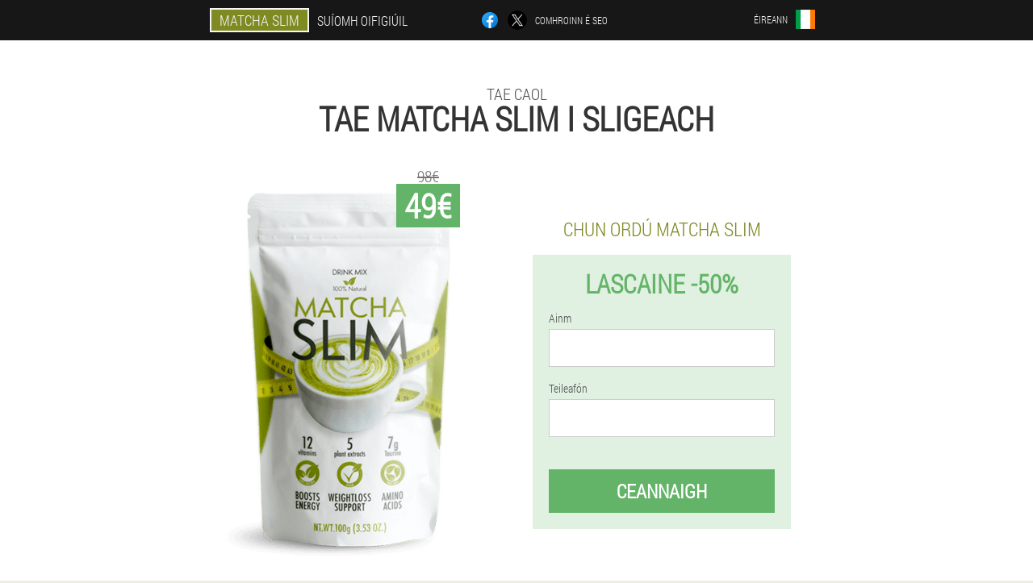

--- FILE ---
content_type: text/html; charset=UTF-8
request_url: https://ireland.matcha-slim-official.eu/cathracha/sligeach
body_size: 7018
content:

<!DOCTYPE html>
<html lang="ga">
<head>
	<meta name="viewport" content="width=device-width, initial-scale=1.0">
	<meta http-equiv="Content-Type" content="text/html; charset=utf-8">
	<title>Tae Matcha Slim ceannaigh i Sligeach</title>
	<meta name="description" content="Tae caolaithe Matcha Slim. Faigh tae ar an suíomh Gréasáin oifigiúil i Sligeach (Éire) ar an suíomh Gréasáin oifigiúil amháin. ">

<link href="/css/d2k-newstyle_910.css" rel="stylesheet">
<link rel="preload" href="/css/d2k-newstyle_910.css" as="style">
<link rel="preload" href="/fonts/RobotoCondensedLight.woff" as="font" type="font/woff2" crossorigin>
	
			<link href="/images/favicon.ico" rel="shortcut icon">
		


	
<meta name="google-site-verification" content="T84prbhhB2UHh3sj1KgsMPqxXLSQELmRSHGl_7IaqG0" />	
	


<script  type="text/javascript">
function djeg(id) 
{
	var selector = document.getElementById(id);
	
	if(selector.classList.contains("active"))
	{
		selector.classList.remove("active");
	}
	else
	{
		selector.classList.add("active");
		
		document.onclick = function(e) {
			onclick(e, id);
		}

		
	}
	
}
	
function onclick(e, id) {
  e = e || window.event;
  var target = e.target || e.srcElement;
  var selector = document.getElementById(id);

  while (target.parentNode && target.tagName.toLowerCase() != 'body') {
    if (target == selector) {
      return;
    }
    target = target.parentNode;
  }
	selector.classList.remove("active");
}
	
</script>
	
	
</head>	
<body class="wxd_369-jsczo" itemscope itemtype="https://schema.org/Product">
<header>
	<div class="vensb_781__fjp">
		
		<div class="jlweb-192_fkhgu kk_544__wtld">			
			
		<div class="m_150__zdfhg"><a href="/" class="tohp_935__or"><div class="gnc-268_yomba"><span class="fwba_828-kf" itemprop="name">Matcha Slim</span> <span class="dc-979_eeafa">Suíomh oifigiúil</span></div></a></div>


		<div class="c_26-eac">
<a rel="noopener noreferrer nofollow" target="_blank" class="ario-827_ejvfe" href="https://www.facebook.com/sharer/sharer.php?u=ireland.matcha-slim-official.eu"><div><span title="Facebook"></span></div></a>
<a rel="noopener noreferrer nofollow" target="_blank" class="f_931__fnc" href="https://x.com/share?text=Tae Matcha Slim ceannaigh i Sligeach&url=ireland.matcha-slim-official.eu"><div><span title="X"></span></div></a>
<span class="nkpo_395__gckn">Comhroinn é seo</span></div>
		<div class="bb-475_ggmhd"><div class="sgj-194_bnurf">
<div class="ni_788-jqbhj" id="ni_788-jqbhj">		
<div class="lyygh_481-bvfa" onclick="djeg('ni_788-jqbhj')">
<div class="dhcbq-785_aqmcn"><span>Éireann</span></div>
<div class="mjlp_348__fxr"><div class="m_773-dajig"><img src="/images/zktjyo2y8szh1x5d3qg.png" alt="Bratach (Éireann)"></div></div>
</div>
<div class="bj-457_e">
<ul>
		<li><a href="https://matcha-slim-official.eu" rel="alternate"><div class="pord-381_k">España</div><div class="dh_62__wtgji"><div class="khza-89_i"><img src="https://matcha-slim-official.eu/images/upe4g1j1np1m2ax.png"></div></div></a></li><li><a href="https://great-britain.matcha-slim-official.eu" rel="alternate"><div class="pord-381_k">Great Britain</div><div class="dh_62__wtgji"><div class="khza-89_i"><img src="https://great-britain.matcha-slim-official.eu/images/u5e5sea897txrad7j.png"></div></div></a></li><li><a href="https://deutschland.matcha-slim-official.eu" rel="alternate"><div class="pord-381_k">Deutschland</div><div class="dh_62__wtgji"><div class="khza-89_i"><img src="https://deutschland.matcha-slim-official.eu/images/36eipgog2mmpjy.png"></div></div></a></li><li><a href="https://italy.matcha-slim-official.eu" rel="alternate"><div class="pord-381_k">Italia</div><div class="dh_62__wtgji"><div class="khza-89_i"><img src="https://italy.matcha-slim-official.eu/images/v7mgs5phos.png"></div></div></a></li><li><a href="https://portugal.matcha-slim-official.eu" rel="alternate"><div class="pord-381_k">Portugal</div><div class="dh_62__wtgji"><div class="khza-89_i"><img src="https://portugal.matcha-slim-official.eu/images/m672fbs2fazjxho.png"></div></div></a></li><li><a href="https://usa.matcha-slim-official.eu" rel="alternate"><div class="pord-381_k">USA</div><div class="dh_62__wtgji"><div class="khza-89_i"><img src="https://usa.matcha-slim-official.eu/images/esrcj3d8k49btocv.png"></div></div></a></li><li><a href="https://france.matcha-slim-official.eu" rel="alternate"><div class="pord-381_k">France</div><div class="dh_62__wtgji"><div class="khza-89_i"><img src="https://france.matcha-slim-official.eu/images/5wsx80y41io.png"></div></div></a></li><li><a href="https://bulgaria.matcha-slim-official.eu" rel="alternate"><div class="pord-381_k">България</div><div class="dh_62__wtgji"><div class="khza-89_i"><img src="https://bulgaria.matcha-slim-official.eu/images/afcddk7o66y4dgshh.png"></div></div></a></li><li><a href="https://austria.matcha-slim-official.eu" rel="alternate"><div class="pord-381_k">Österreich</div><div class="dh_62__wtgji"><div class="khza-89_i"><img src="https://austria.matcha-slim-official.eu/images/svkssqi45qi.png"></div></div></a></li><li><a href="https://hungary.matcha-slim-official.eu" rel="alternate"><div class="pord-381_k">Magyarország</div><div class="dh_62__wtgji"><div class="khza-89_i"><img src="https://hungary.matcha-slim-official.eu/images/kiyii0l0fx6l7l22.png"></div></div></a></li><li><a href="https://greece.matcha-slim-official.eu" rel="alternate"><div class="pord-381_k">Ελλάδα</div><div class="dh_62__wtgji"><div class="khza-89_i"><img src="https://greece.matcha-slim-official.eu/images/kynadocdp62cm00mdt.png"></div></div></a></li><li><a href="https://india.matcha-slim-official.eu" rel="alternate"><div class="pord-381_k">भारत</div><div class="dh_62__wtgji"><div class="khza-89_i"><img src="https://india.matcha-slim-official.eu/images/4n6hwmkbjorj.png"></div></div></a></li><li><a href="https://cyprus.matcha-slim-official.eu" rel="alternate"><div class="pord-381_k">Κύπρος</div><div class="dh_62__wtgji"><div class="khza-89_i"><img src="https://cyprus.matcha-slim-official.eu/images/15f9k547qigq95y.png"></div></div></a></li><li><a href="https://poland.matcha-slim-official.eu" rel="alternate"><div class="pord-381_k">Polska</div><div class="dh_62__wtgji"><div class="khza-89_i"><img src="https://poland.matcha-slim-official.eu/images/z5dz4uuqf3kztef.png"></div></div></a></li><li><a href="https://romania.matcha-slim-official.eu" rel="alternate"><div class="pord-381_k">România</div><div class="dh_62__wtgji"><div class="khza-89_i"><img src="https://romania.matcha-slim-official.eu/images/fjq9ejsfqs.png"></div></div></a></li><li><a href="https://slovakia.matcha-slim-official.eu" rel="alternate"><div class="pord-381_k">Slovensko</div><div class="dh_62__wtgji"><div class="khza-89_i"><img src="https://slovakia.matcha-slim-official.eu/images/dj98chz9i3l.png"></div></div></a></li><li><a href="https://czech.matcha-slim-official.eu" rel="alternate"><div class="pord-381_k">Česká republika</div><div class="dh_62__wtgji"><div class="khza-89_i"><img src="https://czech.matcha-slim-official.eu/images/yi091bj46p91h71.png"></div></div></a></li><li><a href="https://malaysia.matcha-slim-official.eu" rel="alternate"><div class="pord-381_k">Malaysia</div><div class="dh_62__wtgji"><div class="khza-89_i"><img src="https://malaysia.matcha-slim-official.eu/images/d4lvswd6tm3jt7q5oc3y.png"></div></div></a></li><li><a href="https://peru.matcha-slim-official.eu" rel="alternate"><div class="pord-381_k">Perú</div><div class="dh_62__wtgji"><div class="khza-89_i"><img src="https://peru.matcha-slim-official.eu/images/ztth2fb01wm90u7hf0.png"></div></div></a></li><li><a href="https://philippines.matcha-slim-official.eu" rel="alternate"><div class="pord-381_k">Pilipinas</div><div class="dh_62__wtgji"><div class="khza-89_i"><img src="https://philippines.matcha-slim-official.eu/images/d0xpzyhzgbokof3vf.png"></div></div></a></li><li><a href="https://switzerland.matcha-slim-official.eu" rel="alternate"><div class="pord-381_k">Schweiz</div><div class="dh_62__wtgji"><div class="khza-89_i"><img src="https://switzerland.matcha-slim-official.eu/images/sc1imgz4qsogu5czs.png"></div></div></a></li><li><a href="https://colombia.matcha-slim-official.eu" rel="alternate"><div class="pord-381_k">Colombia</div><div class="dh_62__wtgji"><div class="khza-89_i"><img src="https://colombia.matcha-slim-official.eu/images/1qoljspdd5b8b3co.png"></div></div></a></li><li><a href="https://costa-rica.matcha-slim-official.eu" rel="alternate"><div class="pord-381_k">Costa Rica</div><div class="dh_62__wtgji"><div class="khza-89_i"><img src="https://costa-rica.matcha-slim-official.eu/images/3vltfjh7j6v5.png"></div></div></a></li><li><a href="https://mexico.matcha-slim-official.eu" rel="alternate"><div class="pord-381_k">México</div><div class="dh_62__wtgji"><div class="khza-89_i"><img src="https://mexico.matcha-slim-official.eu/images/hxncyf31fd.png"></div></div></a></li><li><a href="https://nigeria.matcha-slim-official.eu" rel="alternate"><div class="pord-381_k">Najeriya</div><div class="dh_62__wtgji"><div class="khza-89_i"><img src="https://nigeria.matcha-slim-official.eu/images/58ksfxxqu21o7.png"></div></div></a></li><li><a href="https://chile.matcha-slim-official.eu" rel="alternate"><div class="pord-381_k">Chile</div><div class="dh_62__wtgji"><div class="khza-89_i"><img src="https://chile.matcha-slim-official.eu/images/k30fd7u3bh2r8f9jdw.png"></div></div></a></li><li><a href="https://belgium.matcha-slim-official.eu" rel="alternate"><div class="pord-381_k">Belgique</div><div class="dh_62__wtgji"><div class="khza-89_i"><img src="https://belgium.matcha-slim-official.eu/images/qhkd5lh5fwh2qde.png"></div></div></a></li><li><a href="https://argentina.matcha-slim-official.eu" rel="alternate"><div class="pord-381_k">Argentina</div><div class="dh_62__wtgji"><div class="khza-89_i"><img src="https://argentina.matcha-slim-official.eu/images/8ybz3unu886c3z18d.png"></div></div></a></li><li><a href="https://paraguay.matcha-slim-official.eu" rel="alternate"><div class="pord-381_k">Paraguay</div><div class="dh_62__wtgji"><div class="khza-89_i"><img src="https://paraguay.matcha-slim-official.eu/images/z0ol02fbj8ixgujql65.png"></div></div></a></li>	
</ul>
</div></div></div></div>
			
		</div>

	</div>

<div class="anmza_603-cjz">
<h2 class="ngfnx_506-b">Tae caol</h2>
<h1>Tae Matcha Slim i Sligeach</h1>
<div class="cruw_460-heu kk_544__wtld">
<div class="mhit_846__dmfc">
<div class="iv_985__je"><img src="/images/Tae%20caol%20Matcha%20Slim.png" alt="Tae Matcha Slim" itemprop="image"><div itemprop="offers" itemscope itemtype="https://schema.org/Offer" class="fmu_355-nce ij-524_z"><div class="jg_505__eew"><span class="diqy_515__i">49€</span><span class="fhdi_912__xhbdw">98€</span></div><meta itemprop="url" content="https://ireland.matcha-slim-official.eu">
<meta itemprop="price" content="49">
<meta itemprop="priceCurrency" content="EUR">
<meta itemprop="priceValidUntil" content="2026-02-26">
<link itemprop="availability" href="https://schema.org/InStock">
<div itemprop="shippingDetails" itemtype="https://schema.org/OfferShippingDetails" itemscope>
<div itemprop="shippingRate" itemtype="https://schema.org/MonetaryAmount" itemscope>
<meta itemprop="value" content="7.8" />
<meta itemprop="currency" content="EUR" /></div>
<div itemprop="shippingDestination" itemtype="https://schema.org/DefinedRegion" itemscope>
<meta itemprop="addressCountry" content="IE" /></div>
<div itemprop="deliveryTime" itemtype="https://schema.org/ShippingDeliveryTime" itemscope>
<div itemprop="handlingTime" itemtype="https://schema.org/QuantitativeValue" itemscope>
<meta itemprop="minValue" content="0" />
<meta itemprop="maxValue" content="1" />
<meta itemprop="unitCode" content="DAY" /></div>
<div itemprop="transitTime" itemtype="https://schema.org/QuantitativeValue" itemscope>
<meta itemprop="minValue" content="5" />
<meta itemprop="maxValue" content="14" />
<meta itemprop="unitCode" content="DAY" /></div></div></div>
<div itemprop="hasMerchantReturnPolicy" itemtype="https://schema.org/MerchantReturnPolicy" itemscope>
<meta itemprop="applicableCountry" content="IE" />
<meta itemprop="returnPolicyCountry" content="IE" />
<meta itemprop="returnPolicyCategory" content="https://schema.org/MerchantReturnFiniteReturnWindow" />
<meta itemprop="merchantReturnDays" content="29" />
<meta itemprop="returnMethod" content="https://schema.org/ReturnByMail" />
<meta itemprop="returnFees" content="https://schema.org/ReturnFeesCustomerResponsibility" />
</div></div></div>
<div class="aggregaterating" itemprop="aggregateRating" itemscope itemtype="https://schema.org/AggregateRating">
<span itemprop="ratingValue">4.9</span><span itemprop="reviewCount">8</span>
<meta itemprop="bestRating" content="5">
<meta itemprop="worstRating" content="1">
</div>
</div>	
<div class="t_331-ieoqi">
<h3>Chun ordú Matcha Slim</h3>
<div class="c_433-bg">
<h4 class="mzcb-405_hrv">Lascaine -50%</h4>
<form action='' method='POST'>
    <div class="brg_982-tnxi">
    <label for="fggdh_8075-tiahfca" class="xp-451_bu">Ainm</label>
    <input id="fggdh_8075-tiahfca" type="text" name="hioeqhb_3165__wefvhx" autocomplete="off" >
	    </div>
	
		<div class="q_532-juze">
    <label for="f_7288-vyhxbmc">Eolas Matcha Slim</label>
    <input id="f_7288-vyhxbmc" type='text' name="qohj_9897__ktwa" autocomplete="off">
    </div>
	<div class="q_532-juze">
    <label for="y_4312__yvwgjjh">Sloinne</label>
    <input id="y_4312__yvwgjjh" type='text' name="zfemaj_5210__c" autocomplete="off">
    </div>
	<div class="q_532-juze">
	 <label for="hd_2935__mvtioc">Ríomhphost</label>
    <input id="hd_2935__mvtioc" type='email' name='email' autocomplete="off">
	</div>
	
    <div class="brg_982-tnxi emmmj_511-y">
    <label for="oa-7853_fiehbxu" class="xp-451_bu">Teileafón</label>
    <input id="oa-7853_fiehbxu" type="text" name="xbqoxeq_4351-hxh" >
	    </div>
    <input type='hidden' name='flow_hash' value=''>
    <input type='hidden' name='landing' value='ireland.matcha-slim-official.eu'>
    <input type='hidden' name='country' value='ie'>
    <input type='hidden' name='referrer' value=''>
    <input type='hidden' name='sub1' value='Matcha Slim-ie'>
    <input type='hidden' name='sub2' value='ireland.matcha-slim-official.eu'>
    <input type='hidden' name='sub3' value='API-adcombo'>
    <input type='hidden' name='sub4' value='city Sligeach top'>
        <button class="idqjs_819-qjedy" type='submit' value='Ceannaigh'>Ceannaigh</button>
</form>
</div>
</div>
</div>
<meta itemprop="brand" content="Matcha Slim">
<meta itemprop="image" content="https://ireland.matcha-slim-official.eu/images/Tae%20caol%20Matcha%20Slim.png">
<meta itemprop="sku" content="16-389-11">
<meta itemprop="MPN" content="16-389-8">
<div class="p_941-iwzt"></div>
</div>
<section class="g-439_heba">
<div itemprop="description" class="kk_544__wtld aajb_183-koiyj"><div><h2>Conas tae Matcha Slim a cheannach ar 49€</h2>
<p>Tae caolaithe Matcha Slim - meáchain caillteanas tapa le leigheas éifeachtach. Tá comhdhéanamh orgánach nádúrtha 100% ag tae.</p>
<p>Is féidir leat Matcha Slim a ordú in Éirinn, agus é a sheachadadh chuig i Sligeach ar shuíomh Gréasáin oifigiúil an mhonaróra amháin. Más gá duit cistí a fháil, téigh chuig an suíomh, iontráil d’ainm agus d’uimhir theileafóin. Iarrfaidh an bainisteoir ort do cheisteanna uile a fhreagairt agus seachadadh a shocrú chuig an seoladh a shonraigh tú. Féadfaidh tú seachadadh a fháil ó chúiréireachta nó é a phiocadh suas ag oifig an phoist nó trí sheachadadh cúiréireachta.</p>
<p>Tá lascaine 50% ann do do chathair, déan deifir chun táirge meáchain caillteanais a cheannach ar lascaine.</p>
</div></div>
</section>

</header>
	
	
	

<section class="kk_544__wtld">
<div class="dvrqd-77_iib city">
<h2>Conas a cheannach i Sligeach Matcha Slim</h2>

<ul class="wofe-243_dsugy" itemscope="" itemtype="https://schema.org/BreadcrumbList">
<meta itemprop="name" content="Nascleanúint leathanaigh Matcha Slim" />
<meta itemprop="itemListOrder" content="Ascending" />	
<meta itemprop="numberOfItems" content="3" />
<li itemprop="itemListElement" itemscope="" itemtype="https://schema.org/ListItem"><a itemprop="item" href="/"><span itemprop="name">Matcha Slim</span></a><meta itemprop="position" content="0"></li><li itemprop="itemListElement" itemscope="" itemtype="https://schema.org/ListItem"><a itemprop="item" href="/cathracha/"><span itemprop="name">Cathracha</span></a><meta itemprop="position" content="1"></li><li class="active" itemprop="itemListElement" itemscope="" itemtype="https://schema.org/ListItem"><a itemprop="item" href="/cathracha/sligeach"><span itemprop="name">Sligeach</span></a><meta itemprop="position" content="2"></li></ul>
    
<div class="hjhbs_715__yviz rxhjb_658-cyx">

<h2>Conas Matcha Slim a fháil i Tae Sligeach ar 49€</h2>
<p>Ar mhaith leat meáchan a chailleadh go tapa? Tacaíocht Caillteanas Meáchan uait? Ansin tá réiteach againn - tae caolaithe Matcha Slim, atá 100% nádúrtha.</p>
<h3>Conas a gheobhaidh tú ár dtáirge?</h3>
<p>Ní féidir leat ár dtáirge caolaithe in Éirinn a ordú ach ar an suíomh Gréasáin oifigiúil. Cad is gá duit a dhéanamh chun ordú a dhéanamh?</p>
<p>Ar dtús, fág iarratas san fhoirm ordaithe, ansin:</p>
<ul><li>Líon an fhoirm ionas gur féidir leis an oibreoir glaoch ort.</li>
<li>Fan go bhfaighidh tú glaoch an oibreora.</li>
<li>Íoc as na hearraí nuair a fhaightear iad tríd an bpost i Sligeach.</li>
</ul>
<p>Tar éis duit an dáileacht a fháil, is féidir leat íoc as agus tar éis é a sheachadadh. D’fhéadfadh go mbeadh costas cruinn seachadta fear an phoist chuig an seoladh sonraithe difriúil i gcathracha éagsúla ina bhfuil tú lonnaithe.</p>
<p>Déan deifir chun táirge caolaithe a cheannach le comhdhéanamh nádúrtha agus meáchan a chailleadh gan aon iarracht agus am!</p>
<p>Ceannach le lascaine 50%. Tá téarmaí an chur chun cinn teoranta. Tá tairiscint ann freisin do do chathair - Sligeach (Éire).</p>

	
	
</div>

<div class="hjhbs_715__yviz rxhjb_658-cyx pkdqe_15__n">
<h3>Cathracha eile in Éirinn inar féidir leat a cheannach Matcha Slim</h3><table class="ru_632-bya">
<thead><tr><th colspan="2"><h4>Cathracha in Éirinn inar féidir leat a cheannach Matcha Slim</h4></th></tr></thead>
<tbody>
<tr><td><a href="/cathracha/baile_átha_cliath">Matcha Slim i mBaile Átha Cliath</a></td><td><a href="/cathracha/chorcaí">Matcha Slim i gCorcaigh</a></td></tr><tr><td><a href="/cathracha/sionainn">Matcha Slim sa tSionainn</a></td><td><a href="/cathracha/noc">Matcha Slim in NOC</a></td></tr><tr><td><a href="/cathracha/keri-tír">Matcha Slim i Keri-Tír</a></td><td><a href="/cathracha/phort_láirge">Matcha Slim i bPort Láirge</a></td></tr><tr><td><a href="/cathracha/dún_na_ngall">Matcha Slim i nDún na nGall</a></td><td><a href="/cathracha/beanntraí">Matcha Slim i mBeanntraí</a></td></tr><tr><td><a href="/cathracha/belmallet">Matcha Slim i Belmallet</a></td><td><a href="/cathracha/loch_garman">Matcha Slim i Loch Garman</a></td></tr><tr><td><a href="/cathracha/na_spriongaí">Matcha Slim sna spriongaí</a></td><td><a href="/cathracha/inismaan">Matcha Slim in Inis Eireann</a></td></tr><tr><td><a href="/cathracha/inis_mór">Matcha Slim in Inis Mór</a></td><td><a href="/cathracha/kastlbar">Matcha Slim i Kastlbar</a></td></tr><tr><td><a href="/cathracha/comhéigneach">Matcha Slim in Coercive</a></td><td><a href="/cathracha/chill_chainnigh">Matcha Slim i gCill Chainnigh</a></td></tr><tr><td><a href="/cathracha/leitir_ceanainn">Matcha Slim i Leitir Ceanainn</a></td><td><a href="/cathracha/luimneach">Matcha Slim i Luimneach</a></td></tr><tr><td><a href="/cathracha/bíodh_spiddal_agat">Matcha Slim in Have spiddal</a></td></tbody>
<tfoot><tr><td colspan="2"><b><a href="/cathracha/">Cathracha in Éirinn</b></a></b></td></tr></tfoot>
</table>
</div>

</div>

	
	
<aside class="zjl-561_echf wh-400_ilvg">
<h2>Earraí suimiúla</h2>
<div class="aw_691-d rxhjb_658-cyx">
<ul>
<li>
	<article itemscope itemtype="https://schema.org/NewsArticle">
	<a href="/ailt/36_conas%20a%20meáchan%20a%20chailleadh%20go%20tapa"><div class="lwuqq-559_u"><img itemprop="image"  alt="conas a meáchan a chailleadh go tapa i cosa" src="/images/ailt/3103/conas%20a%20meáchan%20a%20chailleadh%20go%20tapa%20i%20cosa.jpg" ></div><h3 itemprop="headline" class='kses_281-qjiqv'>Conas a tapa agus go héifeachtach meáchan a chailleadh i do chosa sa bhaile?</h3></a>
	<div itemprop="articleBody" class='pd_492-ew'>Conas a go héifeachtach agus go tapa meáchan a chailleadh i do chosa agus thighs sa bhaile? Nósanna imeachta, cleachtaí fisiceacha, ceartú cothaithe.</div>
	<time itemprop="datePublished" datetime="2025-11-15T00:08:15Z" class="byp-248_mdt">15 Samhain 2025</time>
	<meta itemprop="dateModified" content="2025-11-15T00:08:15Z">
	<address itemprop="author" itemscope itemtype="https://schema.org/Person">
	<meta itemprop="name" content="Allen">
	<meta rel="author" itemprop="url" content="https://ireland.matcha-slim-official.eu/údar/7_allen">
	</address>
	<link itemprop="mainEntityOfPage" href="https://ireland.matcha-slim-official.eu/ailt/36_conas%20a%20meáchan%20a%20chailleadh%20go%20tapa">
	<div itemprop="publisher" itemscope itemtype="https://schema.org/Organization">
<link itemprop="url" href="/">
<meta itemprop="name" content="Matcha Slim">
<div itemprop="logo" itemscope itemtype="https://www.schema.org/ImageObject">
<link itemprop="url" href="/images/favicon.ico">
</div>
</div>
	
	</article>
	</li><li>
	<article itemscope itemtype="https://schema.org/NewsArticle">
	<a href="/ailt/25_asal"><div class="lwuqq-559_u"><img itemprop="image"  alt="Shashlik" src="/images/ailt/2572/Shashlik.jpg" ></div><h3 itemprop="headline" class='kses_281-qjiqv'>Cad é an aiste bia is milis, roghchlár do gach lá le haghaidh meáchain caillteanas</h3></a>
	<div itemprop="articleBody" class='pd_492-ew'>Cad is aiste bia spréach ann, na buntáistí a bhaineann le cothú milis, bunrialacha an aiste bia, conas an t -ábhar caloric is fearr sa aiste bia laethúil a ríomh, a thoirmisctear agus a cheadaítear táirgí. Aistí bia a spreagadh le haghaidh meáchain caillteanas le roghchlár do gach lá agus rialacha cócaireachta.</div>
	<time itemprop="datePublished" datetime="2025-06-15T16:59:21Z" class="byp-248_mdt">15 Meitheamh 2025</time>
	<meta itemprop="dateModified" content="2025-06-15T16:59:21Z">
	<address itemprop="author" itemscope itemtype="https://schema.org/Person">
	<meta itemprop="name" content="Dorothy Ligeza">
	<meta rel="author" itemprop="url" content="https://ireland.matcha-slim-official.eu/údar/2_dorothy_ligeza">
	</address>
	<link itemprop="mainEntityOfPage" href="https://ireland.matcha-slim-official.eu/ailt/25_asal">
	<div itemprop="publisher" itemscope itemtype="https://schema.org/Organization">
<link itemprop="url" href="/">
<meta itemprop="name" content="Matcha Slim">
<div itemprop="logo" itemscope itemtype="https://www.schema.org/ImageObject">
<link itemprop="url" href="/images/favicon.ico">
</div>
</div>
	
	</article>
	</li><li>
	<article itemscope itemtype="https://schema.org/NewsArticle">
	<a href="/ailt/17_aiste%20bia%20watermelon"><div class="lwuqq-559_u"><img itemprop="image"  alt="Leanann cailín atá ag iarraidh meáchan a chailleadh aiste bia delicious watermelon" src="/images/ailt/2323/Leanann%20cailín%20atá%20ag%20iarraidh%20meáchan%20a%20chailleadh%20aiste%20bia%20delicious%20watermelon.jpg" ></div><h3 itemprop="headline" class='kses_281-qjiqv'>Aiste bia watermelon</h3></a>
	<div itemprop="articleBody" class='pd_492-ew'>Tá an aiste bia watermelon ar cheann de na mono-aistí bia is delicious, mar thoradh air sin is féidir leat meáchan a chailleadh go tapa, do chorp dramhaíola agus tocsainí a ghlanadh, agus freisin gan go leor airgid a chaitheamh. I rith séasúr an tsamhraidh, tá an aiste bia seo tóir go háirithe. </div>
	<time itemprop="datePublished" datetime="2024-02-06T02:42:07Z" class="byp-248_mdt">6 Feabhra 2024</time>
	<meta itemprop="dateModified" content="2024-02-06T02:42:07Z">
	<address itemprop="author" itemscope itemtype="https://schema.org/Person">
	<meta itemprop="name" content="Claire">
	<meta rel="author" itemprop="url" content="https://ireland.matcha-slim-official.eu/údar/11_claire">
	</address>
	<link itemprop="mainEntityOfPage" href="https://ireland.matcha-slim-official.eu/ailt/17_aiste%20bia%20watermelon">
	<div itemprop="publisher" itemscope itemtype="https://schema.org/Organization">
<link itemprop="url" href="/">
<meta itemprop="name" content="Matcha Slim">
<div itemprop="logo" itemscope itemtype="https://www.schema.org/ImageObject">
<link itemprop="url" href="/images/favicon.ico">
</div>
</div>
	
	</article>
	</li></ul></div>
<div class="w-451_ghlf"><a href="/ailt/">Gach alt</a></div>
	</aside>
	


<aside class="rite_654__jjhff">
	<div class="accsp-262_x">
	<div class="we_701-e">
	<div class="c_433-bg fd-815_rt">
		<h3 class="mzcb-405_hrv">Chun ordú Matcha Slim i Sligeach 50% an ceann</h3>
<form action='/cathracha/sligeach#bow_230-vgc' method='POST'>
    <div class="brg_982-tnxi">
    <label for="aglbju-4043_cfdka" class="xp-451_bu">Iontráil d’ainm</label>
    <input id="aglbju-4043_cfdka" type='text' name="hioeqhb_3165__wefvhx" >
	    </div>
    
		<div class="q_532-juze">
    <label for="uu-5649_i">Eolas</label>
    <input id="uu-5649_i" type='text' name="qohj_9897__ktwa" autocomplete="off">
    </div>
	<div class="q_532-juze">
    <label for="gdn_2099-yhcyugd">Sloinne</label>
    <input id="gdn_2099-yhcyugd" type='text' name="zfemaj_5210__c" autocomplete="off">
    </div>
	<div class="q_532-juze">
	 <label for="bmzjl_8069__hduc">Ríomhphost</label>
    <input id="bmzjl_8069__hduc" type='email' name='email' autocomplete="off">
	</div>
	
    <div class="brg_982-tnxi emmmj_511-y">
    <label for="eveazc_3864-eiiujez" class="xp-451_bu">Iontráil do ghuthán</label>
    <input id="eveazc_3864-eiiujez" type='text' name="xbqoxeq_4351-hxh" >
	    </div>
	<input type='hidden' name='bow_230-vgc' value='1'>
    <input type='hidden' name='flow_hash' value=''>
    <input type='hidden' name='landing' value='ireland.matcha-slim-official.eu'>
    <input type='hidden' name='country' value='ie'>
    <input type='hidden' name='referrer' value=''>
    <input type='hidden' name='sub1' value='Matcha Slim-ie'>
    <input type='hidden' name='sub2' value='ireland.matcha-slim-official.eu'>
    <input type='hidden' name='sub3' value='API-adcombo'>
    <input type='hidden' name='sub4' value='city Sligeach'>
        <button class="idqjs_819-qjedy" type='submit' value='Ceannaigh'>Ceannaigh</button>
</form>
</div>
	</div>
	<div class="n_761__sc"><div class="iv_985__je"><img src="/images/Tae%20caol%20Matcha%20Slim.png" alt="Matcha Slim"><div class="fmu_355-nce aap_967-yrj"><div class="jg_505__eew"><span class="fhdi_912__xhbdw">98€</span><span class="diqy_515__i">49€</span></div></div></div></div>
	</div>	
	</aside>
	
</section>







<footer class="fgw-523_iqq">
	<div class="kk_544__wtld g-961_y">
		<nav itemscope itemtype="https://schema.org/SiteNavigationElement" class="lj_887-fbyje">
		<ul>
				<li><a itemprop="url" href="/cógaisíocht">Cógaisíocht</a></li>
			
		<li><a itemprop="url" href="/léirmheasanna">Léirmheasanna</a></li>
				<li><a class="link" href="/taithí">Taithí</a></li>
						<li><a class="link" href="/treoracha le húsáid">Treoracha le húsáid</a></li>
						<li><a itemprop="url" href="/cathracha/">Cathracha</a></li>
						<li><a itemprop="url" href="/ailt/">Ailt</a></li>
			
				<li><a itemprop="url" href="/teagmhálacha">Teagmhálacha</a></li>
						<li><a itemprop="url" href="/praghsanna">Praghsanna</a></li>
				</ul>
		</nav>
		<div class="wnv_293-lerur">
			<a class="e-832_mbet" href="/"><h3>Matcha Slim</h3></a>
						<div class="vjah_541-fqhs"><a href="mailto:offer@ireland.matcha-slim-official.eu">offer@ireland.matcha-slim-official.eu</a></div>
						 
			<div class="vjah_541-fqhs">Suíomh oifigiúil in Éirinn</div>			<div class="vjah_541-fqhs">Tae caol</div>
			<div class="vjah_541-fqhs">An táirge bunaidh</div>
			<div class="vjah_541-fqhs">2026 © Gach ceart ar cosaint</div>
		</div>
		<div class="p_941-iwzt"></div>
	</div>
</footer>

	

</body>

</html>






--- FILE ---
content_type: text/css
request_url: https://ireland.matcha-slim-official.eu/css/d2k-newstyle_910.css
body_size: 7258
content:
* { margin: 0; padding: 0; border: 0; font-size: 100%; font: inherit; }


article, aside, details, figcaption, figure, footer, hgroup, menu, nav, section { display: block; }

body { line-height: 1; }

ul { list-style: none; }

blockquote, q { quotes: none; }

blockquote { background: rgba(255,242,193, 1); padding: 10px; }

blockquote:before, blockquote:after { content: ''; content: none; }

q:before, q:after { content: ''; content: none; }

table { border-collapse: collapse; border-spacing: 0; }

button, input { outline: none; border: none; }


@font-face { font-family: "RobotoCondensedLight"; src: url("../fonts/RobotoCondensedLight.eot"); src: url("../fonts/RobotoCondensedLight.eot?#iefix") format("embedded-opentype"), url("../fonts/RobotoCondensedLight.woff") format("woff"), url("../fonts/RobotoCondensedLight.ttf") format("truetype"); font-style: normal; font-weight: normal; font-display: swap; }

@font-face {
  font-family: 'Lobster';
  font-style: normal;
  font-weight: 400;
  font-display: swap;
  src: url(../fonts/Lobster1.woff2) format('woff2');
  unicode-range: U+0460-052F, U+1C80-1C88, U+20B4, U+2DE0-2DFF, U+A640-A69F, U+FE2E-FE2F;
}

@font-face {
  font-family: 'Lobster';
  font-style: normal;
  font-weight: 400;
font-display: swap;
  src: url(../fonts/Lobster2.woff2) format('woff2');
  unicode-range: U+0400-045F, U+0490-0491, U+04B0-04B1, U+2116;
}

@font-face {
  font-family: 'Lobster';
  font-style: normal;
  font-weight: 400;
font-display: swap;
  src: url(../fonts/Lobster3.woff2) format('woff2');
  unicode-range: U+0102-0103, U+0110-0111, U+0128-0129, U+0168-0169, U+01A0-01A1, U+01AF-01B0, U+1EA0-1EF9, U+20AB;
}

@font-face {
  font-family: 'Lobster';
  font-style: normal;
  font-weight: 400;
font-display: swap;
  src: url(../fonts/Lobster4.woff2) format('woff2');
  unicode-range: U+0100-024F, U+0259, U+1E00-1EFF, U+2020, U+20A0-20AB, U+20AD-20CF, U+2113, U+2C60-2C7F, U+A720-A7FF;
}

@font-face {
  font-family: 'Lobster';
  font-style: normal;
  font-weight: 400;
font-display: swap;
  src: url(../fonts/Lobster5.woff2) format('woff2');
  unicode-range: U+0000-00FF, U+0131, U+0152-0153, U+02BB-02BC, U+02C6, U+02DA, U+02DC, U+2000-206F, U+2074, U+20AC, U+2122, U+2191, U+2193, U+2212, U+2215, U+FEFF, U+FFFD;
}




body { 
	padding: 0; margin: 0; 
	background: rgba(127,138,35, 0.13);
	color: #333333; 
	min-width: 1000px; 
	font-family: "RobotoCondensedLight", "Arial", sans-serif; 
}


body.success
{
	background: rgba(99,180,104, 0.4);
}


.message_scs
{
	
}

.message_scs h4
{
	font: 35px/35px "Lobster", Arial, Helvetica, sans-serif;
	color: #FFF;
	text-align: center;
}

.message_scs h4 > span
{
	display: block;
	line-height: 52px;
	font-size: 48px;
	color: #63b468;
}


.wrap_scs
{
	margin: 0 auto;
	margin-top: 60px;
	padding: 30px;
	width: 400px;
	font-size: 20px;
	text-align: center;
	line-height: 150%;
	color: #545454;
	background: #FCCA49;
	border:5px solid #FFF;
	border-radius: 10px;
}


.g-961_y:after { display: table; content: ''; clear: both; }

.p_941-iwzt { clear: both; }

.kk_544__wtld { width: 1000px; margin: 0 auto; }


.hepf_418__nfaia
{
	display: block;
}

.hepf_418__nfaia:after
{
	content: "";
	display: block;
	clear: both;
	visibility: hidden;
	line-height: 0;
	height: 0;
}

section.kk_544__wtld
{
	margin-top: 70px;
}

.jlweb-192_fkhgu 
{
	display: table;
	position: relative;
}



.c_26-eac
{
	display: table-cell;
	width: 300px;
	padding-left: 30px;
	vertical-align: middle;
	text-transform: uppercase; 
}


.c_26-eac > a
{
	display: block;
	float: left;
}

.c_26-eac > a.ario-827_ejvfe
{
	margin-right: 10px;
}

.c_26-eac > a.f_931__fnc
{
	margin-right: 10px;
}


.c_26-eac > a > div
{
    width: 22px;
    height: 22px;
    overflow: hidden;
    border-radius: 50% 50%;
    border: 1px solid #f5f5f5;
}

.c_26-eac > a > div > span
{
	display: block;
    height: 22px;
    width: auto;
	background-repeat: no-repeat;
	background-size: 22px 22px;
}

.c_26-eac > a.ario-827_ejvfe > div > span
{
	background-image: url(../images/FB.png);
}

.c_26-eac > a.f_931__fnc > div > span
{
	background-image: url(../images/X.png);
}

.c_26-eac > span.nkpo_395__gckn
{
	font-size: 12px;
    line-height: 24px;
    color: #f5f5f5;
}



.m_150__zdfhg 
{ 
	display: table-cell;
	width: 400px;
	vertical-align: middle;
	white-space: normal;
}


.vensb_781__fjp { background-color: #171717; }

.vensb_781__fjp .tohp_935__or 
{
	display: table;
	margin: 0 auto;
	text-decoration: none; 
}

.vensb_781__fjp .gnc-268_yomba { 
	display: table;
	text-transform: uppercase; 
	color: #f5f5f5; text-decoration: none; 
	padding: 10px 0 10px 0px; 
}

	.vensb_781__fjp .gnc-268_yomba > .dc-979_eeafa
	{
		display: table-cell;
	padding: 4px 10px;
    border: 2px solid #f5f5f5;
    border-right: none;
    border-radius: 50px 0px 0px 50px;
    font-size: 14px;
    line-height: 16px;
	}	

	
	
	
	.gnc-268_yomba .fwba_828-kf
{
	display: table-cell;
	padding: 4px 10px;
    background: rgba(127,138,35, 1);
    border: 2px solid #f5f5f5;
    border-radius: 0px 50px 50px 0px;
    font-size: 16px;
    line-height: 16px;
}

.bb-475_ggmhd
{
	display: table-cell;
	width: 300px;
	padding-right: 30px;
	vertical-align: top;
}

.bb-475_ggmhd > .sgj-194_bnurf 
{
	float: right;
}


.bb-475_ggmhd > .sgj-194_bnurf > .ni_788-jqbhj
{
	position: absolute;
	max-width: 170px;
	right: 0px;
}


.bb-475_ggmhd > .sgj-194_bnurf > .ni_788-jqbhj > .bj-457_e
{
	position: relative;
    visibility: hidden;
    z-index: 10;
	width: 170px;
	background: #f5f5f5;
	padding-bottom: 10px;
}


.bb-475_ggmhd > .sgj-194_bnurf > .ni_788-jqbhj.active > .bj-457_e
{
	visibility: visible;
}

.bb-475_ggmhd > .sgj-194_bnurf > .ni_788-jqbhj > .bj-457_e > ul
{
	display: block;
	max-height: 200px;
    overflow-x: hidden;
}

.bb-475_ggmhd > .sgj-194_bnurf > .ni_788-jqbhj > .bj-457_e > ul > li
{
	display: block;
}

.bb-475_ggmhd > .sgj-194_bnurf > .ni_788-jqbhj > .bj-457_e > ul > li:not(:last-child) > a
{
	padding-bottom: 10px;
}

.bb-475_ggmhd > .sgj-194_bnurf > .ni_788-jqbhj > .bj-457_e > ul > li:last-child > a
{
	padding-bottom: 10px
}


.bb-475_ggmhd > .sgj-194_bnurf > .ni_788-jqbhj > .bj-457_e > ul > li > a
{
	display: table;
	padding-top: 10px;
	padding-left: 20px;
    padding-right: 30px;
    width: 120px;
	text-decoration: none;
	color: #171717;
}

.bb-475_ggmhd > .sgj-194_bnurf > .ni_788-jqbhj > .bj-457_e > ul > li > a:hover
{
	color: rgba(127,138,35, 1);
	background: #f0f0f0;
}


.bb-475_ggmhd > .sgj-194_bnurf > .ni_788-jqbhj > .bj-457_e > ul > li > a > .dh_62__wtgji
{
	display: table-cell;
	vertical-align: middle;
	height: 22px;
    width: 32px;
}


.bb-475_ggmhd > .sgj-194_bnurf > .ni_788-jqbhj > .bj-457_e > ul > li > a > .dh_62__wtgji > .khza-89_i
{
	width: 20px;
    height: 20px;
    margin-left: 10px;
    overflow: hidden;
    border-radius: 50% 50%;
    border: 1px solid #171717;
}


.bb-475_ggmhd > .sgj-194_bnurf > .ni_788-jqbhj > .bj-457_e > ul > li > a:hover > .dh_62__wtgji > .khza-89_i
{
	 
}

.bb-475_ggmhd > .sgj-194_bnurf > .ni_788-jqbhj > .bj-457_e > ul > li > a > .dh_62__wtgji > .khza-89_i > img
{
	display: block;
	height: 20px;
	margin-left: -25%;
}

.bb-475_ggmhd > .sgj-194_bnurf > .ni_788-jqbhj > .bj-457_e > ul > li > a > .pord-381_k
{
	display: table-cell;
	vertical-align: middle;
	font-size: 12px;
    line-height: 22px;
    text-transform: uppercase;
	text-align: right;
}

.bb-475_ggmhd > .sgj-194_bnurf > .ni_788-jqbhj > .bj-457_e > ul > li > a:hover > .pord-381_k
{
	text-decoration: underline;
}




.sgj-194_bnurf > .ni_788-jqbhj > .lyygh_481-bvfa
{
	display: table;
	position: relative;
	width: 120px;
	padding: 12px 30px 12px 20px;
	z-index: 20;
	background: #171717;
	cursor: pointer;
}


.sgj-194_bnurf > .ni_788-jqbhj.active > .lyygh_481-bvfa
{
	background: #f5f5f5;
}


.sgj-194_bnurf > .ni_788-jqbhj > .lyygh_481-bvfa > *
{
	display: table-cell;
	vertical-align: middle;
	text-align: right;
}


.bb-475_ggmhd .dhcbq-785_aqmcn
{
	font-size: 12px;
    line-height: 24px;
	text-transform: uppercase;
}


.bb-475_ggmhd .dhcbq-785_aqmcn > span
{
	display: inline-block;
	color: #f5f5f5;
}


.bb-475_ggmhd .ni_788-jqbhj.active .dhcbq-785_aqmcn > span
{
	color: #171717;
}



.bb-475_ggmhd .mjlp_348__fxr
{
	height: 24px;
	width: 34px;
}

.bb-475_ggmhd .mjlp_348__fxr > .m_773-dajig
{
	width: 22px;
	height: 22px;
	margin-left: 10px;
	overflow: hidden;
	border-radius: 50% 50%;
	border:1px solid #f5f5f5;
}

.bb-475_ggmhd .ni_788-jqbhj.active .mjlp_348__fxr > .m_773-dajig
{
	border:1px solid #171717;
}

.bb-475_ggmhd .mjlp_348__fxr > .m_773-dajig > img
{
	display: block;
	height: 22px;
	margin-left: -25%;
}

.anmza_603-cjz 
{
	padding:70px 0px;
	background-color: #FFFFFF;
}

.anmza_603-cjz > .cruw_460-heu
{
	display: table;
	margin-top: 70px;
}



.anmza_603-cjz > .cruw_460-heu > *
{
	display: table-cell;
	vertical-align: middle;
}

.anmza_603-cjz > .cruw_460-heu > .t_331-ieoqi
{
	width: 440px;
	max-width: 440px;
}

.anmza_603-cjz > h1
{
	font-size: 42px;
	font-weight: bold;
	text-align: center;
	text-transform: uppercase;
	
}

.anmza_603-cjz > h1 .nyxz-517_hkw
{
	position: absolute;
	vertical-align: top;
	font-size: 16px;
	line-height: 16px;
	color: #171717;
	margin-left: 6px;
}



.anmza_603-cjz > .ngfnx_506-b
{
	margin-top: 6px;
	font-size: 20px;
	text-align: center;
	text-transform: uppercase;
	color: #545454;
}


.t_331-ieoqi > h3
{
	font-size: 24px;
	text-align: center;
	text-transform: uppercase;
	color: rgba(127,138,35, 1);
}


.t_331-ieoqi > .c_433-bg
{
	margin: 20px 60px 0px 60px;
	padding: 20px;
	background-color: rgba(99,180,104, 0.2);
}


.c_433-bg.fd-815_rt
{
	margin-right: 100px;
}


.c_433-bg > h3.mzcb-405_hrv
{
    color: #63b468;
    text-transform: uppercase;
	text-align: center;
	font-size: 36px;
	font-weight: bold;
	line-height: 36px;
	padding-bottom: 20px;
}

.c_433-bg.fd-815_rt > h3.mzcb-405_hrv
{
	padding-bottom: 30px;
    font-size: 36px;
    line-height: 38px;
	text-align:left;
}


.t_331-ieoqi > .c_433-bg .brg_982-tnxi
{
	
}


.c_433-bg .q_532-juze
{
	display: none;
}


.c_433-bg .brg_982-tnxi.emmmj_511-y
{
	margin-top: 20px;
}

.c_433-bg .brg_982-tnxi .xp-451_bu {
    display: block;
    font-size: 14px;
    font-weight: normal;
    color: #505050;
}


.c_433-bg.fd-815_rt .brg_982-tnxi .xp-451_bu
{
	font-size: 16px;
	font-weight: normal;
}



.c_433-bg .brg_982-tnxi > input {
    display: block;
    box-sizing: border-box;
    margin: 6px 0 0 0;
    width: 100%;
    font-size: 16px;
    padding: 12px 14px;
    border: 1px solid #CCCCCC;
}

.c_433-bg.fd-815_rt .brg_982-tnxi > input
{
	margin: 8px 0 0 0;
	padding: 16px 18px;
	font-size: 18px;
	max-width: 400px;
}

.c_433-bg .brg_982-tnxi .fs_146__umptj {
    display: block;
	margin-top: 8px;
	padding: 8px;
    font-size: 14px;
    color: white;
    background-color: #CD5C5C;
}

.c_433-bg.fd-815_rt .brg_982-tnxi .fs_146__umptj
{
	max-width: 384px;
	font-size:16px;
}

.c_433-bg .idqjs_819-qjedy {
   display: block;
	width: 100%;
	margin-top: 40px;
    vertical-align: top;
    text-decoration: none;
    color: #ffffff;
    text-transform: uppercase;
    font-family: "RobotoCondensedLight", "Arial", sans-serif;
    font-size: 24px;
	font-weight: bold;
    line-height: 54px;
    height: 54px;
    padding: 0 30px 0 30px;
    text-align: center;
	cursor: pointer;
	background: #63b468;
	white-space: normal;
	border-radius: 30px;
}

.c_433-bg.fd-815_rt .idqjs_819-qjedy 
{
	line-height: 58px;
    height: 58px;
	font-size: 28px;
	max-width: 400px;
}


.iv_985__je
{
	position: relative;
	display: table;
    margin: 0 auto;
}

.iv_985__je > .fmu_355-nce
{
	position: absolute;
	display: table;
	background-color: rgba(255,255,255, 1);
    border-radius: 30px;
    border: 3px solid rgba(99,180,104, 1);
	
}

.iv_985__je > .fmu_355-nce.ij-524_z
{
	right: -10px;
	top:-10px;
}

.iv_985__je > .fmu_355-nce.aap_967-yrj
{
	top:0px;
	right: -20px;
}

.iv_985__je > .fmu_355-nce > .jg_505__eew
{
	display: table-cell;
	vertical-align: middle;
}


.iv_985__je > .fmu_355-nce .fhdi_912__xhbdw
{
	display: block;
	position: absolute;
	width: 100%;
	top: -26px;
	font-size: 20px;
	text-decoration: line-through;
	text-align: center;
	color: #777777;
}

.iv_985__je > .fmu_355-nce .diqy_515__i
{
	display: block;
	padding: 6px 10px 6px 10px;
	color: rgba(99,180,104, 1);
    text-transform: uppercase;
    font-size: 36px;
    line-height: 36px;
	text-align: center;
	font-weight: bold;
}

.mhit_846__dmfc > .iv_985__je > img
{
	display: block;
	width: 280px;
	height: auto;
	max-width: 280px;
}


.anmza_603-cjz > .cruw_460-heu > .g-439_heba
{
	width: 280px;
}


.g-439_heba > .aajb_183-koiyj
{
    font-size: 16px;
    line-height: 180%;
}


.g-439_heba > .aajb_183-koiyj > b, .g-439_heba > .aajb_183-koiyj > h2, .g-439_heba > .aajb_183-koiyj > h3
{
    font-size: 20px;
	padding-bottom: 20px;
    text-transform: uppercase;
    color: #545454;
}

.g-439_heba > .aajb_183-koiyj > ol
{
	padding-left: 20px;
}


main
{
	
}


.rxhjb_658-cyx
{
	background-color: #FFFFFF;
	color: #343434;
	font-size: 16px; 
	line-height: 180%;
    /*box-shadow: 0 1px 0 0 #d7d8db, 0 0 0 1px #e3e4e8;*/
}


.wofe-243_dsugy
{
	display: block;
	margin-bottom: 15px;
	margin-left: 30px;
}

.wofe-243_dsugy > li
{
	display: inline-block;
}

.wofe-243_dsugy > li > a
{
	font-size: 14px;
	line-height: 14px;
	text-decoration: none;
	color: rgba(127,138,35, 1);
}

.wofe-243_dsugy > li:not(.active) > a:hover
{
	text-decoration: underline;
}

.wofe-243_dsugy > li:not(:last-child) > a:after {
    float: right;
    margin:0px 6px 0px 6px;
    content: "/";
    display: block;
    line-height: 16px;
    height: 16px;
	font-size: 16px;
	color: #545454;
}

.wofe-243_dsugy > li.active > a
{
	color: #545454;
}




.dvrqd-77_iib 
{ 
	margin-bottom: 50px; 

}



.dvrqd-77_iib > .hjhbs_715__yviz
{
	 padding: 30px;
	overflow: hidden;
}


.dvrqd-77_iib > .hjhbs_715__yviz:after { display: table; content: ''; clear: both; }




.dvrqd-77_iib h1 
{ 
	color: rgba(127,138,35, 1); 
	font-size: 42px; line-height: 42px; 
	font-weight: bold;
	text-transform: uppercase; 
	text-align: center;
	padding-bottom: 30px;
    word-wrap: break-word;
}

.dvrqd-77_iib h1 .nyxz-517_hkw
{
	position: absolute;
	vertical-align: top;
	font-size: 16px;
	line-height: 16px;
	color: #171717;
	margin-left: 6px;
}


.dvrqd-77_iib h2 
{ 
	color: rgba(127,138,35, 1); 
	font-size: 40px; line-height: 42px; 
	font-weight: normal;
	text-transform: uppercase; 
	text-align: center;
	padding-bottom: 30px;
	word-wrap: break-word;
}

.dvrqd-77_iib h2:first-child
{
	padding-top: 0px;
}

.dvrqd-77_iib .hjhbs_715__yviz > h2
{
	padding-top: 30px;
	padding-bottom: 20px;
	color: #222222;
	text-align: left;
	font-size: 36px; line-height: 38px;
}

.dvrqd-77_iib .hjhbs_715__yviz > h2:first-child
{
	padding-top: 0px;
	text-align: center;
}
.dvrqd-77_iib h2:first-child
{
	padding-top: 0px;
	color: rgba(127,138,35, 1); 
}


.dvrqd-77_iib h3 { font-size: 30px; line-height: 40px; color: #222222; text-transform: uppercase; padding: 20px 0 10px 0; }


.dvrqd-77_iib h4 { font-size: 24px; line-height: 30px; color: #222222; text-transform: uppercase; padding: 16px 0 6px 0; }

.dvrqd-77_iib h5 { font-size: 24px; line-height: 30px; color: #222222; text-transform: uppercase; padding: 16px 0 6px 0; }

.hjhbs_715__yviz ul { margin-top: 12px; }


.hjhbs_715__yviz ul > li 
{ 
	margin-left: 20px;  
	margin-bottom: 12px; 
	list-style: circle;
}

.hjhbs_715__yviz ul.clear > li, .hjhbs_715__yviz ol.clear > li 
{
	clear: both;
}

.hjhbs_715__yviz ul.clear > li:after, .hjhbs_715__yviz ol.clear > li:after { display: block; content: ''; clear: both; }


.hjhbs_715__yviz ul.cfjjy_714__jc
{
	margin-top: 0px !important;
}

.hjhbs_715__yviz ul.cfjjy_714__jc > li 
{
	margin-left: 0px !important;
}

.hjhbs_715__yviz ol { margin-left: 20px; margin-top: 12px; }

.hjhbs_715__yviz ol > li { padding-left: 6px;  margin-bottom: 12px;}


.hjhbs_715__yviz ul.list-recomend
{
	
}

.hjhbs_715__yviz ul.list-recomend > li
{
	display: inline-block;
	text-align: center;
	padding: 0px 8px;
	margin: 0px 0px 20px 0px;
	vertical-align: top;
}

.hjhbs_715__yviz ul.list-recomend > li .dscr_img
{
	font-weight: bold;
}

.hjhbs_715__yviz ul.list-recomend > li .dscr_img .date, .hjhbs_715__yviz ul.list-recomend > li .dscr_img .txtd
{
	display: block;
	font-size: 14px;
	line-height: 16px;
	color: #545454;
	font-weight: normal;
	max-width: 168px;
}

.hjhbs_715__yviz ul.list-recomend.ver1 > li .dscr_img
{
	max-width: 136px;
}


.hjhbs_715__yviz .rq_750-jztf > .cosi_516__jz
{
	display: inline-block;
	margin-bottom: 12px;
	color: #777777;
}

.hjhbs_715__yviz .rq_750-jztf > .h_634-ebfci
{
	display: inline-block;
	margin-left: 10px;
	margin-bottom: 12px;
}

section p:not(:last-child)
{
	padding-bottom: 10px;
}

section a
{
	color: rgba(127,138,35, 1);
}


.dvrqd-77_iib > .hjhbs_715__yviz.rxhjb_658-cyx.pkdqe_15__n 
{
	margin-bottom: 50px;
}


.dvrqd-77_iib > .hjhbs_715__yviz.rxhjb_658-cyx.pkdqe_15__n h3
{
	padding-top: 0px;
	padding-bottom: 20px;
	text-align: center;
	color: rgba(127,138,35, 1);
}


.pkdqe_15__n table.ru_632-bya th h4
{
	padding: 8px 0px;
	text-align: center;
	font-size: 18px;
}

.pkdqe_15__n table.ru_632-bya tfoot td b
{
	text-align: center;
}


.pkdqe_15__n table.ru_632-bya td
{
	width: 50%;
}


.dvrqd-77_iib table { border-collapse: separate; border-spacing: 3px; }

.dvrqd-77_iib td { background-color: #f5f8fa; padding: 5px 10px; overflow: hidden;}

.dvrqd-77_iib th { background-color: #f5f8fa; padding: 5px 10px; overflow: hidden;}


table.ru_632-bya
{
	width: 100%;
}

table.ru_632-bya td
{
	padding: 0;
}

table.ru_632-bya a
{
	display: block;
	text-decoration: none;
	padding: 5px 10px;
}

table.ru_632-bya a:hover
{
	background: rgba(127,138,35, 1);
	color: white;
}


table.gqag_394-tiwdm
{
	width: 100%;
}


table.gqag_394-tiwdm th
{
	text-align: left;
	font-weight: bold;
}

table.gqag_394-tiwdm th.jbgvb-260_pu
{
	max-width: 200px;
}
table.gqag_394-tiwdm th.lvaf_641-i
{
	max-width: 100px;
}
table.gqag_394-tiwdm th.kaas_697__vkg
{
	
}

table.gqag_394-tiwdm td
{
	padding: 5px 10px;
}

table.gqag_394-tiwdm tr.pvh_657-yo td
{
	font-weight: bold;
	border-top: 2px solid rgba(127,138,35, 1);
	border-bottom: 2px solid rgba(127,138,35, 1);
}

table.gqag_394-tiwdm tr.pvh_657-yo td:first-child
{
	border-left: 2px solid rgba(127,138,35, 1);
}

table.gqag_394-tiwdm tr.pvh_657-yo td:last-child
{
	border-right: 2px solid rgba(127,138,35, 1);
}

table.gqag_394-tiwdm tr:hover td
{
	background-color: rgba(127,138,35, 0.2);
}

table.gqag_394-tiwdm td img
{
	vertical-align: text-top;
	margin-right: 10px;
}

.google_map 
{
	margin-top: 20px;
   width: 100%;
   height: 400px;
 }




.c_182-yjeaz.wh-400_ilvg
{ 
	margin-bottom: 50px; 

}


.c_182-yjeaz.wh-400_ilvg h2 
{ 
	color: rgba(127,138,35, 1);
	font-weight: normal; 
	text-transform: uppercase; 
	font-size: 40px; line-height: 42px; 
	padding-bottom: 30px; 
	font-family: "RobotoCondensedLight", "Arial", sans-serif;
	word-wrap: break-word;
}


.aw_691-d
{
	padding: 30px;
}


.c_182-yjeaz ul
{
	display: block;
}

.c_182-yjeaz ul.cfjjy_714__jc > li
{
	display: block;
    padding-bottom: 30px;
	clear: both;
}


.c_182-yjeaz ul.cfjjy_714__jc > li:after
{ display: table; content: ''; clear: both; }



.c_182-yjeaz ul.cfjjy_714__jc > li:not(:first-child)
{
	padding-top: 30px;
	border-top: 1px solid #eeeeee;
}

.c_182-yjeaz ul.cfjjy_714__jc > li:not(:last-child)
{
	padding-top: 30px;
}


.c_182-yjeaz ul.cfjjy_714__jc > li:last-child, .c_182-yjeaz.rcr_757-uaa .hjhbs_715__yviz ul > li:last-child
{
	margin-bottom: 0px;
}


.c_182-yjeaz ul.cfjjy_714__jc > li .rlwv_213__lset
{
	margin-bottom: 12px;
}

.c_182-yjeaz ul.cfjjy_714__jc > li .rlwv_213__lset > i
{
	font-size: 18px;
	font-style: italic;
}

.c_182-yjeaz ul.cfjjy_714__jc > li .nq_617-jjue
{
	float: left;
}


.c_182-yjeaz ul.cfjjy_714__jc > li .nq_617-jjue img { display: block; text-align: center; border-radius: 50% 50%; width: 140px; height: 140px; margin: 0 auto 15px; overflow: hidden; }



.c_182-yjeaz ul.cfjjy_714__jc > li .ngfa_557-acg
{
	font-size: 16px;
	padding-left: 160px;
    line-height: 180%;
}





.c_182-yjeaz ul.cfjjy_714__jc > li .item_rev
{
	display: none;
}

.c_182-yjeaz .j-944_ybyq
{
	margin-top: 20px;
	text-align: center;
}



.c_182-yjeaz .rating_comments
{
	margin-top: 20px;
	visibility: hidden;
	display: none;
}





.zjl-561_echf.wh-400_ilvg
{ 
	margin-bottom: 50px; 

}

.zjl-561_echf.wh-400_ilvg h2 
{ 
	color: rgba(127,138,35, 1);
	font-weight: normal; 
	text-transform: uppercase; 
	font-size: 40px; line-height: 42px; 
	padding-bottom: 30px; 
	font-family: "RobotoCondensedLight", "Arial", sans-serif;
	word-wrap: break-word;
	text-align: center;
}



.zjl-561_echf.wh-400_ilvg ul
{
	display: table;
	width: 100%;
}

.zjl-561_echf.wh-400_ilvg ul > li
{
	display: table-cell;
	width: 33.33%;
	padding: 0px 20px;
}


.zjl-561_echf.rcr_757-uaa .hjhbs_715__yviz ul > li
{
	display: block;
	margin-bottom: 20px;
}


.zjl-561_echf ul > li:last-child, .zjl-561_echf.rcr_757-uaa .hjhbs_715__yviz ul > li:last-child
{
	margin-bottom: 0px;
}


.zjl-561_echf ul > li .kses_281-qjiqv
{
	padding: 20px 0 10px 0;
	margin-bottom: 14px;
	text-transform: uppercase;
	font-weight: bold;
	font-size: 19px;
    line-height: 30px;
	color: rgba(127,138,35, 1);
}


.zjl-561_echf ul > li .lwuqq-559_u
{
	overflow: hidden;
    border: 2px solid rgba(127,138,35, 1);
}

.zjl-561_echf ul > li .lwuqq-559_u > img
{
	display: block;
	max-width: 260px;
	min-height: 140px;
    max-height: 140px;
	margin: 0 auto;
}



.zjl-561_echf ul > li .pd_492-ew
{
	margin-bottom: 12px;
}

.zjl-561_echf ul > li .byp-248_mdt
{
	color: #777777;
}



.zjl-561_echf .w-451_ghlf
{
	margin-top: 20px;
	text-align: center;
}




.ljrvf-27_ug 
{ 
	margin-bottom: 50px;
}

.ljrvf-27_ug .pmn_523-iub:after 
{ 
	display: table; 
	content: ''; 
	clear: both; 
}

.ljrvf-27_ug .pmn_523-iub 
{ 
	background-color: #ffffff; 
	padding:30px;
}

.ljrvf-27_ug .pmn_523-iub img 
{ 
	float: left; 
	margin-right: 30px;
	max-width: 280px;
}

.ljrvf-27_ug .sf-845_pcd 
{ 
	color: #343434; 
	font-weight: bold; 
	text-transform: uppercase; 
	font-size: 19px; 
	line-height: 30px; 
	margin-top: 10px; 
}


.pqf_443__a
{
	display: block;
	line-height: 130%;

}

.pqf_443__a > div > *
{
	color: #777777; font-weight: bold; text-transform: uppercase; font-size: 14px;
}

.pqf_443__a > div > dt
{
	display:inline-block;
}

.pqf_443__a > div > dd
{
	display:inline;
}

.ljrvf-27_ug .f_519-bdd
{
	margin-top: 12px;
	font-size: 16px;
    line-height: 180%;
}



.ljrvf-27_ug h2 
{ 
    color: rgba(127,138,35, 1);
    font-weight: normal;
    text-transform: uppercase;
    font-size: 40px;
    line-height: 42px;
    padding-bottom: 30px;
    font-family: "RobotoCondensedLight", "Arial", sans-serif;
    word-wrap: break-word;
} 













.rite_654__jjhff {  
	padding: 30px; 
	margin-bottom: 50px; 
	color: rgba(127,138,35, 1); 
	font-size: 17px;  
	background-color: rgba(99,180,104,0.2);
}



.rite_654__jjhff > .accsp-262_x
{
	display: table;
	width: 100%;
}


.rite_654__jjhff > .accsp-262_x > *
{
	display: table-cell;
	vertical-align: top;
}


.rite_654__jjhff .iv_985__je > img
{
	max-width: 400px;
}



.fgw-523_iqq 
{ 
	background-color: #171717; 
	padding: 30px 0; 
}

.lj_887-fbyje
{
	display: block;
	margin-right: 40px;
}


.lj_887-fbyje li
{
	display: inline-block;
	line-height: 68px;
	margin-right: 30px;
}

.lj_887-fbyje li a
{
	color: white;
	text-decoration: none;
	text-transform: uppercase;
	font-size: 14px;
}

.lj_887-fbyje li a:hover
{
	text-decoration: underline;
}

.wnv_293-lerur { 
	margin-top: 30px;
	text-transform: uppercase; 
}




.wnv_293-lerur .e-832_mbet
{
	display: block;
	text-decoration: none;
}

.wnv_293-lerur .e-832_mbet .nyxz-517_hkw
{
	position: absolute;
	vertical-align: top;
	font-size: 12px;
	color: white;
	margin-left: 4px;
}



.wnv_293-lerur h3 
{ 
	display: inline;
	color: #ffffff; 
	font-size: 20px;
	font-weight: bold;
	line-height: 20px; 
}

.wnv_293-lerur .vjah_541-fqhs
{
	margin-top: 4px;
	font-size: 12px; 
	line-height: 12px;
	color: rgba(127,138,35, 1);

}


.vjah_541-fqhs a
{
	color: #FFFFFF;
	text-decoration: none;
}

.vjah_541-fqhs a:hover
{
	text-decoration: underline;
}



.wnv_293-lerur .ebmr_48-ql
{
	margin-top: 4px;
	font-size: 12px; 
	line-height: 12px;
	color: rgba(127,138,35, 1);
}


.wnv_293-lerur .rime-375_arogo
{
	margin-top: 4px;
	font-size: 12px; 
	line-height: 12px;
	color: rgba(127,138,35, 1);
}


.imgblock
{
	display: block;
	max-width: 940px;
	margin-bottom: 20px;
}

.imgblock.right
{
	float: right;
	margin-left: 20px;
}

.imgblock.left
{
	float: left;
	margin-right: 20px;
}

.imgblock.center
{
	margin: 0 auto;
	margin-bottom: 20px;
}

.aggregaterating
{
	display: none;
}

.k-125_h
{
	padding: 30px;
    overflow: hidden;
}


.k-125_h > .nzt-557_jof
{
	float: right;
	width: 50%;
}

.k-125_h > .nzt-557_jof > .zht_91__odfy
{
	padding-left: 20px;
	border-left: 3px solid rgba(127,138,35, 1);
    margin-left: 20px;
    padding-bottom: 20px;
}

.k-125_h > .nzt-557_jof > .zht_91__odfy > .pqf_443__a
{
	margin-top: 20px;
}

.k-125_h > .ec_304-z
{
	float: left;
	width: 50%;
}

.k-125_h > .ec_304-z form
{
	display: block;
	width: 100%;
}

.k-125_h > .ec_304-z .n_222-d
{
	margin-top: 20px;
}

.k-125_h > .ec_304-z .r_944__ozgar
{
	display: none;
}


.k-125_h > .ec_304-z .n_222-d label
{
	display: block;
    font-size: 16px;
    font-weight: normal;
    color: #505050;
}

.k-125_h > .ec_304-z .n_222-d input
{
	display: block;
    box-sizing: border-box;
    margin: 6px 0 0 0;
    width: 100%;
    font-size: 16px;
    padding: 12px 14px;
    border: 1px solid #CCCCCC;
}

.k-125_h > .ec_304-z .n_222-d textarea
{
	display: block;
    box-sizing: border-box;
    margin: 6px 0 0 0;
    width: 100%;
    font-size: 16px;
    padding: 12px 14px;
    border: 1px solid #CCCCCC;
}


.k-125_h > .ec_304-z .n_222-d .tkciu_915-gtj {
    display: block;
	margin-top: 8px;
	padding: 8px;
    font-size: 14px;
    color: white;
    background-color: darkred;
    font-weight: bold;
}



.k-125_h > .ec_304-z .ljazi_467-juiaw
{
	display: block;
    width: 100%;
    margin-top: 40px;
    vertical-align: top;
    text-decoration: none;
    color: #ffffff;
    text-transform: uppercase;
    font-family: "RobotoCondensedLight", "Arial", sans-serif;
    font-size: 24px;
    font-weight: bold;
    line-height: 54px;
    padding: 0 30px 0 30px;
    text-align: center;
    cursor: pointer;
    background: rgba(127,138,35, 1);
    white-space: normal;
}



@media only screen and (min-device-width: 320px) and (max-device-width: 736px) {

body { min-width: 100%; }

.kk_544__wtld { width: 100%; }
	
.vensb_781__fjp { text-align: center; }
	
	
	
	
.vensb_781__fjp .gnc-268_yomba
	{
		
		
	}

	
	

	
	
	
	.c_26-eac
	{
		width: 84px;
		padding-left: 20px;
	}
	
	
	
.c_26-eac > a
{
	
}

	
.c_26-eac > a.f_931__fnc
{
	margin-right: 0px;
}
	
.c_26-eac > a > div
{
    width: 24px;
	height: 24px;
}

.c_26-eac > a > div > span
{
	width: 24px;
	height: 24px;
	background-size: 24px 24px;
}

.c_26-eac > a.ario-827_ejvfe > div > span
{
	
}

.c_26-eac > a.f_931__fnc > div > span
{
	
}


.c_26-eac > span.nkpo_395__gckn
{
	display: none;
}
	

	
	
	.m_150__zdfhg
	{
		width: auto;
	}
	
	
	.bb-475_ggmhd
	{
		width: 104px;
		padding-right: 0px;
		vertical-align: middle;
	}
	

	
	.bb-475_ggmhd > .sgj-194_bnurf > .ni_788-jqbhj:not(.active)
	{
		position: relative;
	}
	
	
		.bb-475_ggmhd > .sgj-194_bnurf > .ni_788-jqbhj.active
	{
		top: 0px;
		left: 0px;
		max-width: none;
		background: #f5f5f5;
	}
	

	
	
	.sgj-194_bnurf > .ni_788-jqbhj > .lyygh_481-bvfa
{
	float: right;
	width: auto;
	padding: 12px 20px 12px 20px;
}


	
	
	.bb-475_ggmhd > .sgj-194_bnurf > .ni_788-jqbhj > .bj-457_e
	{
		
		display: none;
	}
	


.bb-475_ggmhd > .sgj-194_bnurf > .ni_788-jqbhj.active > .bj-457_e
{
	display:block;
	visibility: visible;
	width: auto;
	clear: both;
	border-top: 1px solid #e6e6e6;
}


	
	
.bb-475_ggmhd > .sgj-194_bnurf > .ni_788-jqbhj > .bj-457_e > ul
{
	display: block;
	max-height:300px;
}

.bb-475_ggmhd > .sgj-194_bnurf > .ni_788-jqbhj > .bj-457_e > ul > li
{
	
}
	
	
.bb-475_ggmhd > .sgj-194_bnurf > .ni_788-jqbhj > .bj-457_e > ul > li:after 
{ display: table; content: ''; clear: both; }	

.bb-475_ggmhd > .sgj-194_bnurf > .ni_788-jqbhj > .bj-457_e > ul > li:not(:last-child) > a
{
	padding-bottom: 10px;
}

.bb-475_ggmhd > .sgj-194_bnurf > .ni_788-jqbhj > .bj-457_e > ul > li:last-child > a
{
	padding-bottom: 10px
}


.bb-475_ggmhd > .sgj-194_bnurf > .ni_788-jqbhj > .bj-457_e > ul > li > a
{
    width: auto;
	padding-right: 20px;
	float: right;
}
	

.bb-475_ggmhd > .sgj-194_bnurf > .ni_788-jqbhj > .bj-457_e > ul > li > a > .pord-381_k
{
	font-size: 14px;	
}
	
	
	
.sgj-194_bnurf > .ni_788-jqbhj > .lyygh_481-bvfa > *
{
	display: table-cell;
	vertical-align: middle;
	text-align: right;
}	
	
.sgj-194_bnurf > .ni_788-jqbhj.active > .lyygh_481-bvfa > *
{
	font-size: 16px;
}	
		
.sgj-194_bnurf > .ni_788-jqbhj:not(.active) > .lyygh_481-bvfa > .dhcbq-785_aqmcn
{
	display: none;
}
	
	
	
.bb-475_ggmhd .mjlp_348__fxr
{
	width: 24px;
}

.bb-475_ggmhd .mjlp_348__fxr > .m_773-dajig
{
	width: 24px;
	height: 24px;
}
	
	
.bb-475_ggmhd .ni_788-jqbhj:not(.active) .mjlp_348__fxr > .m_773-dajig
{
	margin-left: 0px;
}

.bb-475_ggmhd .ni_788-jqbhj.active .mjlp_348__fxr > .m_773-dajig
{
	border:1px solid #171717;
}

.bb-475_ggmhd .mjlp_348__fxr > .m_773-dajig > img
{
	height: 24px;
}
	

.vensb_781__fjp .gnc-268_yomba > .dc-979_eeafa
{
	display: block;
    border: 2px solid #f5f5f5;
    border-bottom: none;
    border-radius: 15px 15px 0px 0px;
	white-space: nowrap;
}	
	
	.gnc-268_yomba .fwba_828-kf
{
	display: block;
    border-radius: 0px 0px 15px 15px;
}
	
	
	
	
	
	
	
	
	
	
	
	
	
	
	
.bb-475_ggmhd.ij-524_z
	{
		float: none;
	}
	
.bb-475_ggmhd.ij-524_z > *
	{
		padding: 2px 0px 12px 0px;
	}

	
	.bb-475_ggmhd .rlwv_213__lset
	{
		line-height: 18px;
	}
	
	.bb-475_ggmhd .mjlp_348__fxr > .wrap
	{
		width: 16px;
		height: 16px;
	}

	
	.bb-475_ggmhd .mjlp_348__fxr > .wrap > img
	{
		height: 16px;
		margin-left: -4px;
	}
	
	
	.anmza_603-cjz {
    padding: 30px 20px;
	}
	
	.anmza_603-cjz > .cruw_460-heu
	{
		display: block;
		margin-top: 30px;
	}
	
	
	.anmza_603-cjz > .cruw_460-heu > *
	{
		display: block;
		margin: 0 auto;
	}
	
	
	
	.anmza_603-cjz > .cruw_460-heu > .mhit_846__dmfc
	{
		padding-top: 10px
	}
	
	.anmza_603-cjz > .cruw_460-heu > .t_331-ieoqi
	{
		width: 100%;
		padding-top: 30px
	}
	
	.t_331-ieoqi > .c_433-bg
	{
		margin: 20px 0px 0px 0px;
	}
	
	.mhit_846__dmfc > .iv_985__je > img
	{
		max-width: none;
		width: 100%;
	}
	
	.anmza_603-cjz > .cruw_460-heu > .g-439_heba
	{
		width: 100%;
		padding-top: 30px
	}
	
	section.kk_544__wtld
	{
		margin-top: 30px;
	}
		
	.dvrqd-77_iib { width: 100%; float: none; box-sizing: border-box; -webkit-box-sizing: border-box; -moz-box-sizing: border-box; -ms-box-sizing: border-box; -o-box-sizing: border-box; padding: 20px 12px; margin-bottom: 10px; }
	.dvrqd-77_iib h2 { padding-bottom:20px; }
	.dvrqd-77_iib > .hjhbs_715__yviz
	{
		padding: 20px;
	}

	.dvrqd-77_iib p + h2 { }
	.dvrqd-77_iib ul { }
	.dvrqd-77_iib li { }
	.dvrqd-77_iib table { width: 100% !important; }
	
	.dvrqd-77_iib img { max-width: 100% !important; }
	

	.c_182-yjeaz.wh-400_ilvg
	{
		padding: 20px 12px;
		margin-bottom: 10px;
	}
	
	.c_182-yjeaz.wh-400_ilvg h2
	{
		padding-bottom: 20px;
	}
	
	.c_182-yjeaz.wh-400_ilvg ul
	{
		display: block;
	}
	
	.c_182-yjeaz.wh-400_ilvg ul > li
	{
		display: block;
		width: 100%;
	}
	
	.c_182-yjeaz.wh-400_ilvg ul > li:not(:first-child)
	{
		margin-top: 20px;
	}
	
	
	.c_182-yjeaz ul.cfjjy_714__jc > li > .nq_617-jjue
	{
		float: none !important;
	}
	
	.c_182-yjeaz ul.cfjjy_714__jc > li > .ngfa_557-acg
	{
		padding: 0px;
	}
	
	
		.zjl-561_echf.wh-400_ilvg
	{
		padding: 20px 12px;
		margin-bottom: 10px;
	}
	
	.zjl-561_echf.wh-400_ilvg h2
	{
		padding-bottom: 20px;
	}
	
	.zjl-561_echf.wh-400_ilvg ul
	{
		display: block;
	}
	
	.zjl-561_echf.wh-400_ilvg ul > li
	{
		display: block;
		padding: 0px;
		width: 100%;
	}
	
	.zjl-561_echf.wh-400_ilvg ul > li:not(:first-child)
	{
		margin-top: 20px;
	}
	
	.zjl-561_echf.wh-400_ilvg ul > li .ngfa_557-acg
	{
		padding: 0px;
	}
	
	.aw_691-d
	{
		    padding: 20px;
	}
	
	
	.ljrvf-27_ug
	{
		padding: 20px 12px;
		margin-bottom: 10px;
	}

	.ljrvf-27_ug h2
	{
		padding-bottom: 20px;
		
	}
	
	.ljrvf-27_ug .pmn_523-iub
	{
		padding: 20px;
	}
	
	.ljrvf-27_ug .pmn_523-iub img
	{
		display: block;
		margin-bottom: 10px;
		float: none;
	}
	
	.ljrvf-27_ug .f_519-bdd
	{
		padding-left: 0px;
	}
	
	
	
	
	.rite_654__jjhff
	{
		margin-top: 20px;
		padding: 20px 12px;
		background-color: rgba(99,180,104,0);;
	}
	
	.rite_654__jjhff > .accsp-262_x
	{
		display: block;
		width: auto;
		padding: 20px;
		background-color: rgba(99,180,104,0.2);
	}


	
	.accsp-262_x > .we_701-e
	{
		display: block;
	}
	
	.accsp-262_x > .n_761__sc
	{
		margin:0 auto;
		margin-top: 30px;
		padding-top: 10px;
		display: block;
	}
	
	.accsp-262_x > .n_761__sc > .iv_985__je
	{
		
	}
	
	
	.c_433-bg.fd-815_rt
	{
		margin-right: 0;
	}
	
	
	.c_433-bg.fd-815_rt .brg_982-tnxi > input
	{
		max-width: none;
	}
	
	.c_433-bg.fd-815_rt .idqjs_819-qjedy
	{
		max-width: none;
	}
	
	
	.iv_985__je > .fmu_355-nce.aap_967-yrj
	{
		top: -10px;
		right: -10px;
		left: auto;
	}
	
	.footer
{
	padding: 20px 12px;
}
	
	.wnv_293-lerur
	{
		text-align: center;
	}
	
	.lj_887-fbyje
	{
		float: none;
		margin: 0 auto;
		text-align: center;
		margin-top: 20px;
	}
	
	.lj_887-fbyje li
	{
		display:block;
		line-height:20px;
		margin-right:0px;
	}
	
	.lj_887-fbyje li:not(:first-child)
	{
		margin-top: 10px;
	}
	
	.wofe-243_dsugy
	{
		margin-left: 20px !important;
		
	}
	
	.wofe-243_dsugy > li > a
	{
		font-size: 16px;
		line-height: 16px;
	}
	
	.dvrqd-77_iib table
	{
		border-spacing: 1px;
		border-collapse: separate;
	}
	
	
	table.ru_632-bya a
	{
		padding: 2px 2px 2px 6px;
		font-size: 12px;
	}
	
		.dvrqd-77_iib > .hjhbs_715__yviz.yvoi_726-pu
	{
		padding: 0px;
	}
	
	.message_scs
	{
		padding: 20px 12px;
	}
	
	.wrap_scs
	{
		width: auto;
	}
	
	.imgblock.right.center_mob
	{
		float: none;
		margin: 0 auto;
		margin-bottom: 20px;
	}
	
	.imgblock.left.center_mob
	{
		float: none;
		margin: 0 auto;
		margin-bottom: 20px;
	}
	
	
	.imgblock.right.center
	{
		float: none;
		margin: 0 auto;
		margin-bottom: 20px;
	}
	
	.imgblock.left.center
	{
		float: none;
		margin: 0 auto;
		margin-bottom: 20px;
	}
	
	.hjhbs_715__yviz ul.list-recomend > li
{
	display: block;
}
	
.k-125_h > .ec_304-z
{
	width: 100%;
	float: none;
}
	
.k-125_h > .nzt-557_jof
{
	width: 100%;
	float: none;
}

.k-125_h > .nzt-557_jof > .zht_91__odfy
{
	padding-left: 0px;
	border:none;
    margin-left: 0px;
}
	
	
}



.dhrb_347-fkl, .wxd_369-jsczo, .c-285_h
{
	
}

body.wxd_369-jsczo .kk_544__wtld
{
	width: 800px;
}

body.wxd_369-jsczo section.kk_544__wtld
{
	margin-top: 50px;
}

body.wxd_369-jsczo .c_26-eac > a > div
{
	width: 24px;
    height: 24px;
	border: none;
}

body.wxd_369-jsczo .c_26-eac > a > div > span
{
	height: 24px;
	background-size: 24px 24px;
}

body.wxd_369-jsczo .vensb_781__fjp .tohp_935__or 
{
	margin: 0;
	margin-left: 20px;
}

body.wxd_369-jsczo .vensb_781__fjp .gnc-268_yomba
{
	padding: 10px 0 10px 0px; 
}

body.wxd_369-jsczo .gnc-268_yomba .fwba_828-kf
{
	border-radius: 0;
	font-size: 18px;
    line-height: 18px;
}

body.wxd_369-jsczo .gnc-268_yomba > .dc-979_eeafa
{
	border-radius: 0;
	border: none;
	font-size: 16px;
    line-height: 18px;
}

body.wxd_369-jsczo .bb-475_ggmhd > .sgj-194_bnurf > .ni_788-jqbhj > .bj-457_e > ul > li > a > .dh_62__wtgji > .khza-89_i
{
	border: none;
	border-radius: 0px;
	width: 22px;
    height: 22px;
}


body.wxd_369-jsczo .bb-475_ggmhd > .sgj-194_bnurf > .ni_788-jqbhj > .bj-457_e > ul > li > a > .dh_62__wtgji > .khza-89_i > img
{
	height: 22px;
}

body.wxd_369-jsczo .bb-475_ggmhd .mjlp_348__fxr > .m_773-dajig
{
	width: 24px;
	height: 24px;
	border: none;
	border-radius: 0px;
}

body.wxd_369-jsczo .ni_788-jqbhj.active .mjlp_348__fxr > .m_773-dajig
{
	border: none;
}

body.wxd_369-jsczo .bb-475_ggmhd .mjlp_348__fxr > .m_773-dajig > img
{
	height: 24px;
}

body.wxd_369-jsczo .anmza_603-cjz 
{
	padding:50px 0px;
}

body.wxd_369-jsczo .c_433-bg > h4.mzcb-405_hrv
{
    color: #63b468;
    text-transform: uppercase;
	text-align: center;
	font-size: 32px;
	font-weight: bold;
	line-height: 32px;
	padding-bottom: 20px;
}

body.wxd_369-jsczo .c_433-bg .idqjs_819-qjedy
{
	border-radius: 0px;
}

body.wxd_369-jsczo .iv_985__je > .fmu_355-nce
{
	background-color: rgba(99,180,104, 1);
	border:none;
	border-radius: 0px;
}

body.wxd_369-jsczo .iv_985__je > .fmu_355-nce
{
	background-color: rgba(99,180,104, 1);
	border:none;
	border-radius: 0px;
}


body.wxd_369-jsczo .iv_985__je > .fmu_355-nce .fhdi_912__xhbdw
{
	top: -20px;
}


body.wxd_369-jsczo .iv_985__je > .fmu_355-nce .diqy_515__i
{
	color: #FFFFFF;
	font-size: 42px;
	line-height: 42px;
}


body.wxd_369-jsczo .g-439_heba
{
	background-color: #FFFFFF;
}


body.wxd_369-jsczo .g-439_heba > .aajb_183-koiyj
{
	padding: 50px 0px;
	border-top: 1px solid rgba(127,138,35, 0.13);
	line-height: 150%;
}

body.wxd_369-jsczo .g-439_heba > .aajb_183-koiyj > div
{
	padding: 0px 30px;
}


body.wxd_369-jsczo .g-439_heba > .aajb_183-koiyj b
{
	font-size: 16px;
	text-transform: none;
	padding-bottom: 0px;
}

body.wxd_369-jsczo .g-439_heba > .aajb_183-koiyj h2, body.wxd_369-jsczo .g-439_heba > .aajb_183-koiyj h3
{
    font-size: 24px;
	font-weight: bold;
	    padding: 20px 0 10px 0;
    text-transform: uppercase;
    color: rgba(127,138,35, 1);
	text-align: center;
}


body.wxd_369-jsczo .zjl-561_echf.wh-400_ilvg ul > li
{
	padding: 0px 10px 10px 10px;
}


body.wxd_369-jsczo .lj_887-fbyje
{
	float: none;
	margin: 0px;
	text-align: center;
}

body.wxd_369-jsczo .lj_887-fbyje ul
{
	display: table;
    margin: 0 auto;
}
body.wxd_369-jsczo .lj_887-fbyje ul li
{
	line-height: 38px;
}

body.wxd_369-jsczo .lj_887-fbyje ul li:first-child
{
	margin-left: 0px;
}

body.wxd_369-jsczo .lj_887-fbyje ul li:last-child
{
	margin-right: 0px;
}

body.wxd_369-jsczo .wnv_293-lerur
{ 
	float: none; 
	text-transform: uppercase; 
	display: table;
    margin: 0 auto;
	margin-top: 30px;
    text-align: center;
}

body.wxd_369-jsczo .wnv_293-lerur .vjah_541-fqhs
{
	color: #777777; 
}


body.wxd_369-jsczo .imgblock
{
	max-width: 740px;
}


body.wxd_369-jsczo .nzt-557_jof .imgblock
{
	max-width: 740px;
}

body.wxd_369-jsczo .zjl-561_echf ul > li .lwuqq-559_u > img
{
	max-width: 224px;
}


body.wxd_369-jsczo .rite_654__jjhff .iv_985__je > img
{
	max-width: 360px;
}



@media only screen and (min-device-width: 320px) and (max-device-width: 736px) {

body.wxd_369-jsczo .kk_544__wtld
{
	width: 100%; 
}

	body.wxd_369-jsczo .anmza_603-cjz {
    padding: 30px 12px;
	}

	body.wxd_369-jsczo .g-439_heba > .aajb_183-koiyj
	{
		padding: 30px 0px;
	}

	body.wxd_369-jsczo section.kk_544__wtld
	{
		margin-top: 30px;
	}


	body.wxd_369-jsczo .dvrqd-77_iib > .hjhbs_715__yviz
	{
		margin-top: 0px;
		margin-bottom: 30px;
	}

	body.wxd_369-jsczo .c_182-yjeaz.wh-400_ilvg
	{
		padding: 0px;
		margin-bottom: 30px;
		
	}

	body.wxd_369-jsczo .zjl-561_echf.wh-400_ilvg
	{
		padding: 0px;
		margin-top: 0px;
		margin-bottom: 30px;
	}

	body.wxd_369-jsczo .ljrvf-27_ug
	{
		padding: 0px;
		margin-top: 0px;
		margin-bottom: 30px;
	}

	body.wxd_369-jsczo .rite_654__jjhff
	{
		padding: 0px;
		margin-top: 0px;
		margin-bottom: 30px;
	}

	body.wxd_369-jsczo .accsp-262_x > .n_761__sc
	{
		margin-top: 50px;
	}

body.wxd_369-jsczo .bb-475_ggmhd .mjlp_348__fxr > .m_773-dajig
{
	width: 28px;
	height: 28px;
}

body.wxd_369-jsczo .bb-475_ggmhd .mjlp_348__fxr > .m_773-dajig > img
{
	height: 28px;
}
	
	
body.wxd_369-jsczo .bb-475_ggmhd > .sgj-194_bnurf > .ni_788-jqbhj > .bj-457_e > ul > li > a > .dh_62__wtgji > .khza-89_i
{
	width: 24px;
    height: 24px;
}


body.wxd_369-jsczo .bb-475_ggmhd > .sgj-194_bnurf > .ni_788-jqbhj > .bj-457_e > ul > li > a > .dh_62__wtgji > .khza-89_i > img
{
	height: 24px;
}

	
body.wxd_369-jsczo .sgj-194_bnurf > .ni_788-jqbhj > .lyygh_481-bvfa
{
	float: right;
	width: auto;
	padding: 16px 20px 16px 20px;
}
	
	
body.wxd_369-jsczo .bb-475_ggmhd > .sgj-194_bnurf > .ni_788-jqbhj > .bj-457_e > ul > li > a
{
	padding-top: 16px;
}
	
	
body.wxd_369-jsczo .bb-475_ggmhd > .sgj-194_bnurf > .ni_788-jqbhj > .bj-457_e > ul > li:not(:last-child) > a
{
	padding-bottom: 16px;
}

body.wxd_369-jsczo .bb-475_ggmhd > .sgj-194_bnurf > .ni_788-jqbhj > .bj-457_e > ul > li:last-child > a
{
	padding-bottom: 16px
}
	

body.wxd_369-jsczo .lj_887-fbyje ul li
{
	line-height: 20px;
}
	
body.wxd_369-jsczo .wnv_293-lerur
{
	margin-top: 30px;
}

	
body.wxd_369-jsczo .zjl-561_echf.wh-400_ilvg ul > li
{
	padding: 0px;
}

	
}

